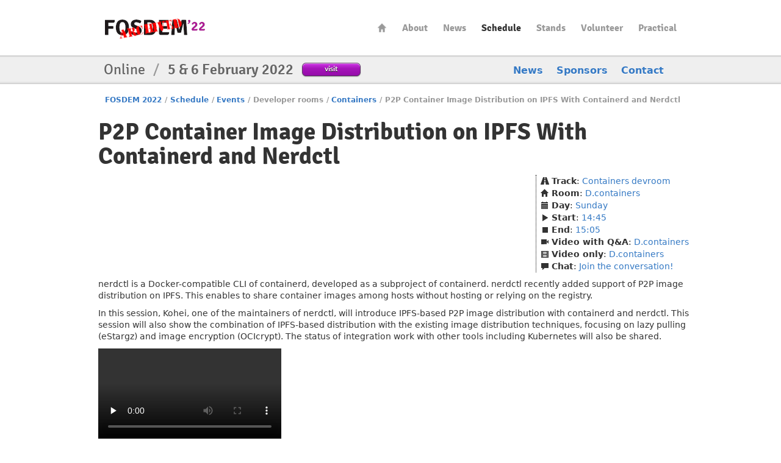

--- FILE ---
content_type: text/html
request_url: https://archive.fosdem.org/2022/schedule/event/container_ipfs_image/
body_size: 3468
content:
<!DOCTYPE html PUBLIC "-//W3C//DTD XHTML 1.0 Transitional//EN" "http://www.w3.org/TR/xhtml1/DTD/xhtml1-transitional.dtd">


<html xmlns="http://www.w3.org/1999/xhtml" lang="en" xml:lang="en">
  <head profile="http://a9.com/-/spec/opensearch/1.1/" prefix="og: http://ogp.me/ns#">
    <meta http-equiv="Content-Type" content="text/html; charset=utf-8" />
    <meta name="viewport" content="width=device-width, initial-scale=1.0"/>
    <meta name="generator" content="nanoc"/>
    <link rel="apple-touch-icon" sizes="120x120" href="/2022/apple-touch-icon.png" />
    <link rel="icon" type="image/png" href="/2022/favicon-32x32.png" sizes="32x32" />
    <link rel="icon" type="image/png" href="/2022/favicon-16x16.png" sizes="16x16" />
    <link rel="manifest" href="/2022/manifest.json" />
    <link rel="mask-icon" href="/2022/safari-pinned-tab.svg" color="#af2c93" />
    <meta name="msapplication-TileColor" content="#af2c93"/>
    <meta name="theme-color" content="#ffffff" />
    <link media="all" rel="stylesheet" type="text/css" href="/2022/assets/style/fosdem-3aab99d14f19ef1da0af33d34cab9bbc84c27e5a3b6f67b8a87f40deff5b26ee.css" />
    <link href="/2022/atom.xml" type="application/atom+xml" rel="alternate" title="FOSDEM 2022 ATOM Feed"/>
    <link href="/2022/rss.xml" type="application/rss+xml" rel="alternate" title="FOSDEM 2022 RSS Feed"/>
    <link href="/2022/opensearch.xml" type="application/opensearchdescription+xml" title="FOSDEM 2022 Search"/>
    
    
    
    <title>FOSDEM 2022 - P2P Container Image Distribution on IPFS With Containerd and Nerdctl</title>
    <link rel="schema.DC" href="http://purl.org/DC/elements/1.0/" />
    <meta name="DC.Title" content="P2P Container Image Distribution on IPFS With Containerd and Nerdctl"/>
    <meta name="DC.Format" content="text/html" />
    <meta name="DC.Language" content="en" />
    <meta name="DC.Subject" content="FOSDEM 2022" />
    <meta name="DC.Rights" content="http://creativecommons.org/licenses/by-sa/2.0/be/" />
    <meta property="og:title" content="FOSDEM 2022 - P2P Container Image Distribution on IPFS With Containerd and Nerdctl" />
    <meta property="og:type" content="website" />
    <meta property="og:image" content="https://fosdem.org/2022/assets/style/logo-gear-7204a6874eb0128932db10ff4030910401ac06f4e907f8b4a40da24ba592b252.png" />
  </head>
  <body class="schedule-event"> 
    <div id="header">
      <div class="header-holder">
        <h1 class="logo"><a href="/2022/">FOSDEM22</a></h1>
        <ul id="nav">
          <li class="home"><a href="/2022/">Home</a></li>
<li><a href="/2022/about/">About</a></li>
<li><a href="/2022/news/">News</a></li>
<li class="active"><a href="/2022/schedule/">Schedule</a></li>
<li><a href="/2022/stands/">Stands</a></li>
<li><a href="/2022/volunteer/">Volunteer</a></li>
<li><a href="/2022/practical/">Practical</a></li>
        </ul> <!-- #nav -->
      </div> <!-- .header-holder -->
    </div> <!-- #header -->
    
      <div class="title-box">
        <div class="holder">
          <div class="frame">
            <div class="text-block">
              <h2>Online <span>/</span> <strong>5 &amp; 6 February 2022</strong></h2>
              
              <a class="btn-purple" href="/2022/live/">visit</a>
              
            </div>
            <ul class="navbar">
              <li><a href="/2022/news/">News</a></li>
<li><a href="/2022/about/sponsors/">Sponsors</a></li>
<li><a href="/2022/contact/">Contact</a></li>
            </ul>
          </div>
        </div>
      </div> <!-- .title-box -->
    
    
          <div id="main">
      
      <ul class="breadcrumbs">
        <li><a href="/2022/">FOSDEM 2022</a></li><li class="separator">/</li><li><a href="/2022/schedule/">Schedule</a></li><li class="separator">/</li><li><a href="/2022/schedule/events/">Events</a></li><li class="separator">/</li><li>Developer rooms</li><li class="separator">/</li><li><a href="/2022/schedule/track/containers/">Containers</a></li><li class="separator">/</li><li class="active">P2P Container Image Distribution on IPFS With Containerd and Nerdctl</li>
      </ul>
      

      
        <div id="pagetitles">
        <h1>P2P Container Image Distribution on IPFS With Containerd and Nerdctl</h1>
	
	</div>
      

      


<ul class="side-box">
  <li><i class="icon-road"></i> <strong>Track</strong>: <a href="/2022/schedule/track/containers/">Containers devroom</a></li>
  <li><i class="icon-home"></i> <strong>Room</strong>: <a href="/2022/schedule/room/dcontainers/">D.containers</a></li>
  <li><i class="icon-calendar"></i> <strong>Day</strong>: <a href="/2022/schedule/day/sunday/">Sunday</a></li>
  <li><i class="icon-play"></i> <strong>Start</strong>: <a class="value-title" title="2022-02-06T14:45:00+01:00" href="/2022/schedule/day/sunday/#1445">14:45</a></li>
  <li><i class="icon-stop"></i> <strong>End</strong>: <a class="value-title" title="2022-02-06T15:05:00+01:00" href="/2022/schedule/day/sunday/#1505">15:05</a></li>
  
  <li>
    <i class="icon-facetime-video"></i> <strong>Video with Q&amp;A</strong>:
    
    <a href="https://chat.fosdem.org/#/room/#containers-devroom:fosdem.org">D.containers</a>
    
  </li>
  
  
  <li id="live-stream-with-q-and-a" class="visible-desktop">
    <i class="icon-film"></i> <strong>Video only</strong>:
    
    <a href="https://live.fosdem.org/watch/dcontainers">D.containers</a>
    
  </li>
  
  <li>
    <i class="icon-comment"></i> <strong>Chat</strong>:
    
    <a href="https://matrix.to/#/#containers-devroom:fosdem.org?web-instance[element.io]=chat.fosdem.org">Join the conversation!</a>
    
  </li>
</ul>
<br style="clear: both;"/>




<div class="event-blurb">

<div class="event-abstract"><p>nerdctl is a Docker-compatible CLI of containerd, developed as a subproject of containerd. nerdctl recently added support of P2P image distribution on IPFS. This enables to share container images among hosts without hosting or relying on the registry.</p>

<p>In this session, Kohei, one of the maintainers of nerdctl, will introduce IPFS-based P2P image distribution with containerd and nerdctl. This session will also show the combination of IPFS-based distribution with the existing image distribution techniques, focusing on lazy pulling (eStargz) and image encryption (OCIcrypt). The status of integration work with other tools including Kubernetes will also be shared.</p></div>


<div class="event-description"></div>

</div>




<div class="video">
  <video preload="none" controls="controls">
    <source src="https://video.fosdem.org/2022/D.containers/container_ipfs_image.webm" type='video/webm; codecs="vp9, opus"' />
  </video>
</div>



<h3>Speakers</h3>
<table>
    <tbody>
        
        <tr>
          
          <td></td>
          <td><a href="/2022/schedule/speaker/kohei_tokunaga/">Kohei Tokunaga</a></td>
        </tr>
        
    </tbody>
</table>



  <h3>Attachments</h3>
  <ul class="event-attachments unstyled">
    
      <li><i class="icon-download"></i> <a href="/2022/schedule/event/container_ipfs_image/attachments/slides/5242/export/events/attachments/container_ipfs_image/slides/5242/slides.pdf">slides (slides)</a></li>
    
  </ul>



  <h3>Links</h3>
  <ul>
    
      <li><a href="https://github.com/containerd/nerdctl">nerdctl</a></li>
    
      <li><a href="https://video.fosdem.org/2022/D.containers/container_ipfs_image.webm">Video recording(WebM/VP9)</a></li>
    
      <li><a href="https://video.fosdem.org/2022/D.containers/container_ipfs_image.mp4">Video recording(mp4)</a></li>
    
      <li><a href="https://chat.fosdem.org/#/room/#containers-devroom:fosdem.org">Chat room (web)</a></li>
    
      <li><a href="https://matrix.to/#/#containers-devroom:fosdem.org?web-instance[element.io]=chat.fosdem.org">Chat room (app)</a></li>
    
      <li><a href="https://chat.fosdem.org/#/room/#containers-container_ipfs_image:fosdem.org">Hallway chat room (web)</a></li>
    
      <li><a href="https://matrix.to/#/#containers-container_ipfs_image:fosdem.org?web-instance[element.io]=chat.fosdem.org">Hallway chat room (app)</a></li>
    
      <li><a href="https://submission.fosdem.org/feedback/12806.php">Submit feedback</a></li>
    
  </ul>




    </div> <!-- #main -->
    <div id="footer">
      <div class="footer-holder">
        <div class="panel-block">
          
          <div class="panel-column">
            <h3>FOSDEM</h3>
            <ul class="panel">
              <li class="home"><a accesskey="1" href="/2022/">Home</a></li>
<li><a accesskey="2" href="/2022/news/">News</a></li>
<li><a href="/2022/about/">About</a></li>
<li><a href="/2022/about/sponsors/">Sponsors</a></li>
<li><a href="/2022/support/donate/">Donate</a></li>
<li><a href="/2022/tshirts/">T-shirts and hoodies</a></li>
<li><a accesskey="5" href="/2022/faq/">FAQ</a></li>
<li><a href="/2022/archives/">Archives</a></li>
            </ul>
          </div> <!-- .panel-column -->
        
          <div class="panel-column">
            <h3>This year</h3>
            <ul class="panel">
              <li><a href="/2022/live/">Visit</a></li>
<li><a accesskey="s" href="/2022/schedule/">Schedule</a></li>
<li><a href="/2022/stands/">Stands</a></li>
<li><a href="/2022/certification/">Certification exams</a></li>
<li><a href="/2022/tshirts/">T-shirts and hoodies</a></li>
<li><a href="/2022/volunteer/">Volunteer</a></li>
<li><a href="/2022/fringe/">Fringe</a></li>
            </ul>
          </div> <!-- .panel-column -->
        
          <div class="panel-column">
            <h3>Practical information</h3>
            <ul class="panel">
              <li><a href="/2022/tshirts/">T-shirts and hoodies</a></li>
<li><a href="/2022/practical/accessibility/">Accessibility</a></li>
<li><a href="/2022/practical/conduct/">Code of Conduct</a></li>
<li><a href="/2022/practical/services/">During the Event</a></li>
            </ul>
          </div> <!-- .panel-column -->
        
          <div class="panel-column">
            <h3>Media and press</h3>
            <ul class="panel">
              <li><a href="/2022/social/">Social media</a></li>
            </ul>
          </div> <!-- .panel-column -->
        
        </div> <!-- .panel-block -->
        <div class="company-info">
          <div class="company-info-logo"></div>
          <strong class="logo-small"><a href="/2022/schedule/">FOSDEM22</a></strong>
          <p>Online <span>/</span> <strong>5 &amp; 6 February 2022</strong></p>
        </div>
        <div class="license-info">
          <div class="license-info-logo"></div>
          This work is licensed under the Creative Commons Attribution 2.0 Belgium Licence.<br/>
          To view a copy of this licence, visit
          <a class="quiet" rel="license" href="http://creativecommons.org/licenses/by/2.0/be/deed.en">http://creativecommons.org/licenses/by/2.0/be/deed.en</a><br/>
          or send a letter to Creative Commons, 444 Castro Street, Suite 900, Mountain View, California, 94041, USA.<br />
          All content such as talks and biographies is the sole responsibility of the speaker.
        </div>
      </div>
    </div>
  </body>
</html>
